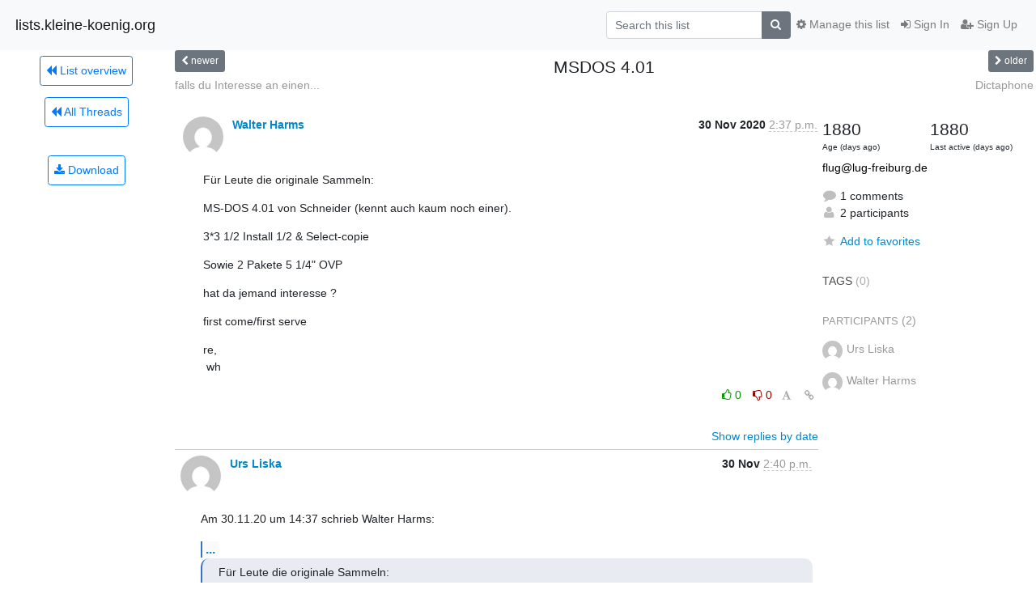

--- FILE ---
content_type: text/html; charset=utf-8
request_url: https://lists.kleine-koenig.org/hyperkitty/list/flug@lug-freiburg.de/thread/SYZXODGUHIXPOUC3GAQAOQJ5C3HHBNNZ/
body_size: 5712
content:




<!DOCTYPE HTML>
<html>
    <head>
        <meta http-equiv="Content-Type" content="text/html; charset=UTF-8" />
        <meta name="viewport" content="width=device-width, initial-scale=1.0" />
        <meta name="ROBOTS" content="INDEX, FOLLOW" />
        <title>
MSDOS 4.01 - Flug - lists.kleine-koenig.org
</title>
        <meta name="author" content="" />
        <meta name="dc.language" content="en" />
        <link rel="shortcut icon" href="/static/hyperkitty/img/favicon.ico" />
        <link rel="stylesheet" href="/static/hyperkitty/libs/jquery/smoothness/jquery-ui-1.13.1.min.css" type="text/css" media="all" />
        <link rel="stylesheet" href="/static/hyperkitty/libs/fonts/font-awesome/css/font-awesome.min.css" type="text/css" media="all" />
        <link rel="stylesheet" href="/static/CACHE/css/output.89cc3c8dd3e1.css" type="text/css" media="all"><link rel="stylesheet" href="/static/CACHE/css/output.e68c4908b3de.css" type="text/css"><link rel="stylesheet" href="/static/CACHE/css/output.4ca950c5fc6d.css" type="text/css" media="all">
         
        
        

    </head>

    <body>

    


    <nav class="navbar sticky-top navbar-light bg-light navbar-expand-md">
        <div class="container">
            <div class="navbar-header col-md"> <!--part of navbar that's always present-->
                <button type="button" class="navbar-toggler collapsed" data-toggle="collapse" data-target=".navbar-collapse">
                    <span class="fa fa-bars"></span>
                </button>
                <a class="navbar-brand" href="/hyperkitty/">lists.kleine-koenig.org</a>

            </div> <!-- /navbar-header -->

            <div class="navbar-collapse collapse justify-content-end"> <!--part of navbar that's collapsed on small screens-->
                <!-- show dropdown for smaller viewports b/c login name/email may be too long -->
                <!-- only show this extra button/dropdown if we're in small screen sizes -->
                <div class="nav navbar-nav navbar-right auth dropdown d-sm-none">
                  <a href="#" role="button" class="btn dropdown-toggle" id="loginDropdownMenu"
                     data-toggle="dropdown" aria-haspopup="true" aria-expanded="false">
                        
                            <span class="fa fa-bars"></span>
                        
                    </a>
                      
                            <a role="menuitem" tabindex="-1" href="/accounts/login/?next=/hyperkitty/list/flug%40lug-freiburg.de/thread/SYZXODGUHIXPOUC3GAQAOQJ5C3HHBNNZ/">
                                <span class="fa fa-sign-in"></span>
                                Sign In
                            </a>
                            <a role="menuitem" tabindex="-1" href="/accounts/signup/?next=/hyperkitty/list/flug%40lug-freiburg.de/thread/SYZXODGUHIXPOUC3GAQAOQJ5C3HHBNNZ/">
                                <span class="fa fa-user-plus"></span>
                                Sign Up
                            </a>
                        

                </div>
                <form name="search" method="get" action="/hyperkitty/search" class="navbar-form navbar-right my-2 my-lg-2 order-1" role="search">
                    <input type="hidden" name="mlist" value="flug@lug-freiburg.de" />
                        <div class="input-group">
                            <input name="q" type="text" class="form-control"
                                   placeholder="Search this list"
                                   
                                   />
                            <span class="input-group-append">
                                <button class="btn btn-secondary" type="submit"><span class="fa fa-search"></span></button>
                            </span>
                        </div>
                </form>
                <!-- larger viewports -->
                <ul class="nav navbar-nav d-none d-sm-flex auth order-3">
                    
                        <li class="nav-item"><a href="/accounts/login/?next=/hyperkitty/list/flug%40lug-freiburg.de/thread/SYZXODGUHIXPOUC3GAQAOQJ5C3HHBNNZ/" class="nav-link">
                            <span class="fa fa-sign-in"></span>
                            Sign In
                        </a></li>
                        <li class="nav-item"><a href="/accounts/signup/?next=/hyperkitty/list/flug%40lug-freiburg.de/thread/SYZXODGUHIXPOUC3GAQAOQJ5C3HHBNNZ/" class="nav-link">
                            <span class="fa fa-user-plus"></span>
                            Sign Up
                        </a></li>
                    
                </ul>

                
                <ul class="nav navbar-nav order-2">
                    <li class="nav-item">
                    
                    <a href="/postorius/lists/flug.lug-freiburg.de/" class="nav-link">
                        <span class="fa fa-cog"></span>
                        Manage this list
                    </a>
                    
                    </li>
                </ul>
                


            </div> <!--/navbar-collapse -->
        </div> <!-- /container for navbar -->
    </nav>

    

     <div class="modal fade" tabindex="-1" role="dialog" id="keyboard-shortcuts">
       <div class="modal-dialog" role="document">
         <div class="modal-content">
           <div class="modal-header">
             <button type="button" class="close" data-dismiss="modal" aria-label="Close"><span aria-hidden="true">&times;</span></button>
             <h4 class="modal-title">Keyboard Shortcuts</h4>
           </div>
           <div class="modal-body">
             <h3>Thread View</h3>
             <ul>
               <li><code>j</code>: Next unread message </li>
               <li><code>k</code>: Previous unread message </li>
               <li><code>j a</code>: Jump to all threads
               <li><code>j l</code>: Jump to MailingList overview
             </ul>
           </div>
         </div><!-- /.modal-content -->
       </div><!-- /.modal-dialog -->
     </div><!-- /.modal -->

     <div class="container">
        

<div class="row view-thread">






<div class="d-none d-md-inline col-12 col-md-2">
    <div class="row d-flex justify-content-center flex-column align-items-center">
        
        <a href="/hyperkitty/list/flug@lug-freiburg.de/"
           class="btn btn-outline-primary p-2 m-2">
            <span class="fa fa-backward"></span>
            List overview</a>

        
        
        <a href="/hyperkitty/list/flug@lug-freiburg.de/latest"
           class="btn btn-outline-primary p-2 m-2">
            <span class="fa fa-backward"></span>
       All Threads</a>
    
    </br>
    <!-- Download as mbox -->
    
    <a href="/hyperkitty/list/flug@lug-freiburg.de/export/flug@lug-freiburg.de-SYZXODGUHIXPOUC3GAQAOQJ5C3HHBNNZ.mbox.gz?thread=SYZXODGUHIXPOUC3GAQAOQJ5C3HHBNNZ" title="This thread in gzipped mbox format"
          class="btn btn-outline-primary p-2 m-2">
        <i class="fa fa-download"></i> Download</a>
    
</div>
</div>



    <div class="col-12 col-md-10">

        <!-- thread header: navigation (older/newer), thread title -->
        <div class="thread-header">
          <div class="row">
            
            <div class="col-sm-2">
                
                <a id="next-thread" class="btn btn-secondary btn-sm "
                        title="falls du Interesse an einen Erfahrungsbericht mit Tuxedo hast..."
                        href="/hyperkitty/list/flug@lug-freiburg.de/thread/2KPXWMUUYAREFBMTUIU26NKHX2C4FGMF/">
                    <span class="fa fa-chevron-left"></span>
                    <span class="d-none d-md-inline">newer</span>
                </a>
               
            </div>
            <div class="col-sm-8">
                <h3>MSDOS 4.01</h3>
            </div>
            <div class="col-sm-2 right">
                <a id="prev-thread" class="btn btn-secondary btn-sm "
                    
                    title="Dictaphone"
                    href="/hyperkitty/list/flug@lug-freiburg.de/thread/23JPHPB2ZW4BNKUQ3SQZRVKJ445TTQHJ/"
                    >
                    <span class="fa fa-chevron-right"></span>
                    <span class="d-none d-md-inline">older</span>
                </a>
            </div>
          </div>
          <div class="thread-titles">
            <div class="row">
                <div class="d-none d-md-block col-md-6">
                
                    <a href="/hyperkitty/list/flug@lug-freiburg.de/thread/2KPXWMUUYAREFBMTUIU26NKHX2C4FGMF/"
                       title="falls du Interesse an einen Erfahrungsbericht mit Tuxedo hast..."
                       >falls du Interesse an einen...</a>
                
                </div>
                <div class="right d-none d-md-block col-md-6">
                
                    <a href="/hyperkitty/list/flug@lug-freiburg.de/thread/23JPHPB2ZW4BNKUQ3SQZRVKJ445TTQHJ/"
                       title="Dictaphone"
                       >Dictaphone</a>
                
                </div>
            </div>
            
            </div>
        </div> <!-- /thread-header -->

        <!-- nav tabs, for smaller screens -->
        <ul class="nav nav-tabs d-md-none">
            <li class="nav-item">
                <a href="#home" class="nav-link active">First Post</a>
            </li>
            <li class="nav-item">
                <a href="#replies" class="nav-link">Replies</a>
            </li>
            <li class="nav-item">
                <a href="#stats" class="nav-link">Stats</a>
            </li>
            <li class="dropdown nav-item">
                



<a href="" id="navbarMonthsListDrop" class="dropdown-toggle  nav-link " data-toggle="dropdown">
  <span class="d-none d-md-inline ">Threads by</span> month <b class="caret"></b>
</a>
<ul class="dropdown-menu right" role="menu" aria-labelledby="navbarMonthsListDrop">
    
    <li role="presentation" class="dropdown-header disabled dropdown-item">
        <a href="" class="nav-link">----- 2026 -----</a>
    </li>
    
    <li>
        <a class="dropdown-item" href="/hyperkitty/list/flug@lug-freiburg.de/2026/1/"
           >January</a>
    </li>
    
    
    <li role="presentation" class="dropdown-header disabled dropdown-item">
        <a href="" class="nav-link">----- 2025 -----</a>
    </li>
    
    <li>
        <a class="dropdown-item" href="/hyperkitty/list/flug@lug-freiburg.de/2025/12/"
           >December</a>
    </li>
    
    <li>
        <a class="dropdown-item" href="/hyperkitty/list/flug@lug-freiburg.de/2025/11/"
           >November</a>
    </li>
    
    <li>
        <a class="dropdown-item" href="/hyperkitty/list/flug@lug-freiburg.de/2025/10/"
           >October</a>
    </li>
    
    <li>
        <a class="dropdown-item" href="/hyperkitty/list/flug@lug-freiburg.de/2025/9/"
           >September</a>
    </li>
    
    <li>
        <a class="dropdown-item" href="/hyperkitty/list/flug@lug-freiburg.de/2025/8/"
           >August</a>
    </li>
    
    <li>
        <a class="dropdown-item" href="/hyperkitty/list/flug@lug-freiburg.de/2025/7/"
           >July</a>
    </li>
    
    <li>
        <a class="dropdown-item" href="/hyperkitty/list/flug@lug-freiburg.de/2025/6/"
           >June</a>
    </li>
    
    <li>
        <a class="dropdown-item" href="/hyperkitty/list/flug@lug-freiburg.de/2025/5/"
           >May</a>
    </li>
    
    <li>
        <a class="dropdown-item" href="/hyperkitty/list/flug@lug-freiburg.de/2025/4/"
           >April</a>
    </li>
    
    <li>
        <a class="dropdown-item" href="/hyperkitty/list/flug@lug-freiburg.de/2025/3/"
           >March</a>
    </li>
    
    <li>
        <a class="dropdown-item" href="/hyperkitty/list/flug@lug-freiburg.de/2025/2/"
           >February</a>
    </li>
    
    <li>
        <a class="dropdown-item" href="/hyperkitty/list/flug@lug-freiburg.de/2025/1/"
           >January</a>
    </li>
    
    
    <li role="presentation" class="dropdown-header disabled dropdown-item">
        <a href="" class="nav-link">----- 2024 -----</a>
    </li>
    
    <li>
        <a class="dropdown-item" href="/hyperkitty/list/flug@lug-freiburg.de/2024/12/"
           >December</a>
    </li>
    
    <li>
        <a class="dropdown-item" href="/hyperkitty/list/flug@lug-freiburg.de/2024/11/"
           >November</a>
    </li>
    
    <li>
        <a class="dropdown-item" href="/hyperkitty/list/flug@lug-freiburg.de/2024/10/"
           >October</a>
    </li>
    
    <li>
        <a class="dropdown-item" href="/hyperkitty/list/flug@lug-freiburg.de/2024/9/"
           >September</a>
    </li>
    
    <li>
        <a class="dropdown-item" href="/hyperkitty/list/flug@lug-freiburg.de/2024/8/"
           >August</a>
    </li>
    
    <li>
        <a class="dropdown-item" href="/hyperkitty/list/flug@lug-freiburg.de/2024/7/"
           >July</a>
    </li>
    
    <li>
        <a class="dropdown-item" href="/hyperkitty/list/flug@lug-freiburg.de/2024/6/"
           >June</a>
    </li>
    
    <li>
        <a class="dropdown-item" href="/hyperkitty/list/flug@lug-freiburg.de/2024/5/"
           >May</a>
    </li>
    
    <li>
        <a class="dropdown-item" href="/hyperkitty/list/flug@lug-freiburg.de/2024/4/"
           >April</a>
    </li>
    
    <li>
        <a class="dropdown-item" href="/hyperkitty/list/flug@lug-freiburg.de/2024/3/"
           >March</a>
    </li>
    
    <li>
        <a class="dropdown-item" href="/hyperkitty/list/flug@lug-freiburg.de/2024/2/"
           >February</a>
    </li>
    
    <li>
        <a class="dropdown-item" href="/hyperkitty/list/flug@lug-freiburg.de/2024/1/"
           >January</a>
    </li>
    
    
    <li role="presentation" class="dropdown-header disabled dropdown-item">
        <a href="" class="nav-link">----- 2023 -----</a>
    </li>
    
    <li>
        <a class="dropdown-item" href="/hyperkitty/list/flug@lug-freiburg.de/2023/12/"
           >December</a>
    </li>
    
    <li>
        <a class="dropdown-item" href="/hyperkitty/list/flug@lug-freiburg.de/2023/11/"
           >November</a>
    </li>
    
    <li>
        <a class="dropdown-item" href="/hyperkitty/list/flug@lug-freiburg.de/2023/10/"
           >October</a>
    </li>
    
    <li>
        <a class="dropdown-item" href="/hyperkitty/list/flug@lug-freiburg.de/2023/9/"
           >September</a>
    </li>
    
    <li>
        <a class="dropdown-item" href="/hyperkitty/list/flug@lug-freiburg.de/2023/8/"
           >August</a>
    </li>
    
    <li>
        <a class="dropdown-item" href="/hyperkitty/list/flug@lug-freiburg.de/2023/7/"
           >July</a>
    </li>
    
    <li>
        <a class="dropdown-item" href="/hyperkitty/list/flug@lug-freiburg.de/2023/6/"
           >June</a>
    </li>
    
    <li>
        <a class="dropdown-item" href="/hyperkitty/list/flug@lug-freiburg.de/2023/5/"
           >May</a>
    </li>
    
    <li>
        <a class="dropdown-item" href="/hyperkitty/list/flug@lug-freiburg.de/2023/4/"
           >April</a>
    </li>
    
    <li>
        <a class="dropdown-item" href="/hyperkitty/list/flug@lug-freiburg.de/2023/3/"
           >March</a>
    </li>
    
    <li>
        <a class="dropdown-item" href="/hyperkitty/list/flug@lug-freiburg.de/2023/2/"
           >February</a>
    </li>
    
    <li>
        <a class="dropdown-item" href="/hyperkitty/list/flug@lug-freiburg.de/2023/1/"
           >January</a>
    </li>
    
    
    <li role="presentation" class="dropdown-header disabled dropdown-item">
        <a href="" class="nav-link">----- 2022 -----</a>
    </li>
    
    <li>
        <a class="dropdown-item" href="/hyperkitty/list/flug@lug-freiburg.de/2022/12/"
           >December</a>
    </li>
    
    <li>
        <a class="dropdown-item" href="/hyperkitty/list/flug@lug-freiburg.de/2022/11/"
           >November</a>
    </li>
    
    <li>
        <a class="dropdown-item" href="/hyperkitty/list/flug@lug-freiburg.de/2022/10/"
           >October</a>
    </li>
    
    <li>
        <a class="dropdown-item" href="/hyperkitty/list/flug@lug-freiburg.de/2022/9/"
           >September</a>
    </li>
    
    <li>
        <a class="dropdown-item" href="/hyperkitty/list/flug@lug-freiburg.de/2022/8/"
           >August</a>
    </li>
    
    <li>
        <a class="dropdown-item" href="/hyperkitty/list/flug@lug-freiburg.de/2022/7/"
           >July</a>
    </li>
    
    <li>
        <a class="dropdown-item" href="/hyperkitty/list/flug@lug-freiburg.de/2022/6/"
           >June</a>
    </li>
    
    <li>
        <a class="dropdown-item" href="/hyperkitty/list/flug@lug-freiburg.de/2022/5/"
           >May</a>
    </li>
    
    <li>
        <a class="dropdown-item" href="/hyperkitty/list/flug@lug-freiburg.de/2022/4/"
           >April</a>
    </li>
    
    <li>
        <a class="dropdown-item" href="/hyperkitty/list/flug@lug-freiburg.de/2022/3/"
           >March</a>
    </li>
    
    <li>
        <a class="dropdown-item" href="/hyperkitty/list/flug@lug-freiburg.de/2022/2/"
           >February</a>
    </li>
    
    <li>
        <a class="dropdown-item" href="/hyperkitty/list/flug@lug-freiburg.de/2022/1/"
           >January</a>
    </li>
    
    
    <li role="presentation" class="dropdown-header disabled dropdown-item">
        <a href="" class="nav-link">----- 2021 -----</a>
    </li>
    
    <li>
        <a class="dropdown-item" href="/hyperkitty/list/flug@lug-freiburg.de/2021/12/"
           >December</a>
    </li>
    
    <li>
        <a class="dropdown-item" href="/hyperkitty/list/flug@lug-freiburg.de/2021/11/"
           >November</a>
    </li>
    
    <li>
        <a class="dropdown-item" href="/hyperkitty/list/flug@lug-freiburg.de/2021/10/"
           >October</a>
    </li>
    
    <li>
        <a class="dropdown-item" href="/hyperkitty/list/flug@lug-freiburg.de/2021/9/"
           >September</a>
    </li>
    
    <li>
        <a class="dropdown-item" href="/hyperkitty/list/flug@lug-freiburg.de/2021/8/"
           >August</a>
    </li>
    
    <li>
        <a class="dropdown-item" href="/hyperkitty/list/flug@lug-freiburg.de/2021/7/"
           >July</a>
    </li>
    
    <li>
        <a class="dropdown-item" href="/hyperkitty/list/flug@lug-freiburg.de/2021/6/"
           >June</a>
    </li>
    
    <li>
        <a class="dropdown-item" href="/hyperkitty/list/flug@lug-freiburg.de/2021/5/"
           >May</a>
    </li>
    
    <li>
        <a class="dropdown-item" href="/hyperkitty/list/flug@lug-freiburg.de/2021/4/"
           >April</a>
    </li>
    
    <li>
        <a class="dropdown-item" href="/hyperkitty/list/flug@lug-freiburg.de/2021/3/"
           >March</a>
    </li>
    
    <li>
        <a class="dropdown-item" href="/hyperkitty/list/flug@lug-freiburg.de/2021/2/"
           >February</a>
    </li>
    
    <li>
        <a class="dropdown-item" href="/hyperkitty/list/flug@lug-freiburg.de/2021/1/"
           >January</a>
    </li>
    
    
    <li role="presentation" class="dropdown-header disabled dropdown-item">
        <a href="" class="nav-link">----- 2020 -----</a>
    </li>
    
    <li>
        <a class="dropdown-item" href="/hyperkitty/list/flug@lug-freiburg.de/2020/12/"
           >December</a>
    </li>
    
    <li>
        <a class="dropdown-item" href="/hyperkitty/list/flug@lug-freiburg.de/2020/11/"
           >November</a>
    </li>
    
    <li>
        <a class="dropdown-item" href="/hyperkitty/list/flug@lug-freiburg.de/2020/10/"
           >October</a>
    </li>
    
    <li>
        <a class="dropdown-item" href="/hyperkitty/list/flug@lug-freiburg.de/2020/9/"
           >September</a>
    </li>
    
    <li>
        <a class="dropdown-item" href="/hyperkitty/list/flug@lug-freiburg.de/2020/8/"
           >August</a>
    </li>
    
    <li>
        <a class="dropdown-item" href="/hyperkitty/list/flug@lug-freiburg.de/2020/7/"
           >July</a>
    </li>
    
    <li>
        <a class="dropdown-item" href="/hyperkitty/list/flug@lug-freiburg.de/2020/6/"
           >June</a>
    </li>
    
    <li>
        <a class="dropdown-item" href="/hyperkitty/list/flug@lug-freiburg.de/2020/5/"
           >May</a>
    </li>
    
    <li>
        <a class="dropdown-item" href="/hyperkitty/list/flug@lug-freiburg.de/2020/4/"
           >April</a>
    </li>
    
    <li>
        <a class="dropdown-item" href="/hyperkitty/list/flug@lug-freiburg.de/2020/3/"
           >March</a>
    </li>
    
    <li>
        <a class="dropdown-item" href="/hyperkitty/list/flug@lug-freiburg.de/2020/2/"
           >February</a>
    </li>
    
    <li>
        <a class="dropdown-item" href="/hyperkitty/list/flug@lug-freiburg.de/2020/1/"
           >January</a>
    </li>
    
    
    <li role="presentation" class="dropdown-header disabled dropdown-item">
        <a href="" class="nav-link">----- 2019 -----</a>
    </li>
    
    <li>
        <a class="dropdown-item" href="/hyperkitty/list/flug@lug-freiburg.de/2019/12/"
           >December</a>
    </li>
    
    <li>
        <a class="dropdown-item" href="/hyperkitty/list/flug@lug-freiburg.de/2019/11/"
           >November</a>
    </li>
    
    <li>
        <a class="dropdown-item" href="/hyperkitty/list/flug@lug-freiburg.de/2019/10/"
           >October</a>
    </li>
    
    <li>
        <a class="dropdown-item" href="/hyperkitty/list/flug@lug-freiburg.de/2019/9/"
           >September</a>
    </li>
    
    <li>
        <a class="dropdown-item" href="/hyperkitty/list/flug@lug-freiburg.de/2019/8/"
           >August</a>
    </li>
    
    <li>
        <a class="dropdown-item" href="/hyperkitty/list/flug@lug-freiburg.de/2019/7/"
           >July</a>
    </li>
    
    <li>
        <a class="dropdown-item" href="/hyperkitty/list/flug@lug-freiburg.de/2019/6/"
           >June</a>
    </li>
    
    <li>
        <a class="dropdown-item" href="/hyperkitty/list/flug@lug-freiburg.de/2019/5/"
           >May</a>
    </li>
    
    <li>
        <a class="dropdown-item" href="/hyperkitty/list/flug@lug-freiburg.de/2019/4/"
           >April</a>
    </li>
    
    <li>
        <a class="dropdown-item" href="/hyperkitty/list/flug@lug-freiburg.de/2019/3/"
           >March</a>
    </li>
    
    <li>
        <a class="dropdown-item" href="/hyperkitty/list/flug@lug-freiburg.de/2019/2/"
           >February</a>
    </li>
    
    <li>
        <a class="dropdown-item" href="/hyperkitty/list/flug@lug-freiburg.de/2019/1/"
           >January</a>
    </li>
    
    
    <li role="presentation" class="dropdown-header disabled dropdown-item">
        <a href="" class="nav-link">----- 2018 -----</a>
    </li>
    
    <li>
        <a class="dropdown-item" href="/hyperkitty/list/flug@lug-freiburg.de/2018/12/"
           >December</a>
    </li>
    
    <li>
        <a class="dropdown-item" href="/hyperkitty/list/flug@lug-freiburg.de/2018/11/"
           >November</a>
    </li>
    
    <li>
        <a class="dropdown-item" href="/hyperkitty/list/flug@lug-freiburg.de/2018/10/"
           >October</a>
    </li>
    
    <li>
        <a class="dropdown-item" href="/hyperkitty/list/flug@lug-freiburg.de/2018/9/"
           >September</a>
    </li>
    
    <li>
        <a class="dropdown-item" href="/hyperkitty/list/flug@lug-freiburg.de/2018/8/"
           >August</a>
    </li>
    
    <li>
        <a class="dropdown-item" href="/hyperkitty/list/flug@lug-freiburg.de/2018/7/"
           >July</a>
    </li>
    
    <li>
        <a class="dropdown-item" href="/hyperkitty/list/flug@lug-freiburg.de/2018/6/"
           >June</a>
    </li>
    
    <li>
        <a class="dropdown-item" href="/hyperkitty/list/flug@lug-freiburg.de/2018/5/"
           >May</a>
    </li>
    
    <li>
        <a class="dropdown-item" href="/hyperkitty/list/flug@lug-freiburg.de/2018/4/"
           >April</a>
    </li>
    
    <li>
        <a class="dropdown-item" href="/hyperkitty/list/flug@lug-freiburg.de/2018/3/"
           >March</a>
    </li>
    
    <li>
        <a class="dropdown-item" href="/hyperkitty/list/flug@lug-freiburg.de/2018/2/"
           >February</a>
    </li>
    
    <li>
        <a class="dropdown-item" href="/hyperkitty/list/flug@lug-freiburg.de/2018/1/"
           >January</a>
    </li>
    
    
    <li role="presentation" class="dropdown-header disabled dropdown-item">
        <a href="" class="nav-link">----- 2017 -----</a>
    </li>
    
    <li>
        <a class="dropdown-item" href="/hyperkitty/list/flug@lug-freiburg.de/2017/12/"
           >December</a>
    </li>
    
    <li>
        <a class="dropdown-item" href="/hyperkitty/list/flug@lug-freiburg.de/2017/11/"
           >November</a>
    </li>
    
    <li>
        <a class="dropdown-item" href="/hyperkitty/list/flug@lug-freiburg.de/2017/10/"
           >October</a>
    </li>
    
    <li>
        <a class="dropdown-item" href="/hyperkitty/list/flug@lug-freiburg.de/2017/9/"
           >September</a>
    </li>
    
    <li>
        <a class="dropdown-item" href="/hyperkitty/list/flug@lug-freiburg.de/2017/8/"
           >August</a>
    </li>
    
    <li>
        <a class="dropdown-item" href="/hyperkitty/list/flug@lug-freiburg.de/2017/7/"
           >July</a>
    </li>
    
    <li>
        <a class="dropdown-item" href="/hyperkitty/list/flug@lug-freiburg.de/2017/6/"
           >June</a>
    </li>
    
    <li>
        <a class="dropdown-item" href="/hyperkitty/list/flug@lug-freiburg.de/2017/5/"
           >May</a>
    </li>
    
    <li>
        <a class="dropdown-item" href="/hyperkitty/list/flug@lug-freiburg.de/2017/4/"
           >April</a>
    </li>
    
    <li>
        <a class="dropdown-item" href="/hyperkitty/list/flug@lug-freiburg.de/2017/3/"
           >March</a>
    </li>
    
    <li>
        <a class="dropdown-item" href="/hyperkitty/list/flug@lug-freiburg.de/2017/2/"
           >February</a>
    </li>
    
    <li>
        <a class="dropdown-item" href="/hyperkitty/list/flug@lug-freiburg.de/2017/1/"
           >January</a>
    </li>
    
    
    <li role="presentation" class="dropdown-header disabled dropdown-item">
        <a href="" class="nav-link">----- 2016 -----</a>
    </li>
    
    <li>
        <a class="dropdown-item" href="/hyperkitty/list/flug@lug-freiburg.de/2016/12/"
           >December</a>
    </li>
    
    
</ul>


            </li>
        </ul> <!-- /navtab -->

        <div class="row">
            <div class="col-sm-12 col-md-9">
                <!-- main section, the email thread -->
                <div id="thread-content">

                    <!-- Start first email -->
                    





<div class="email email-first">

    <div id="SYZXODGUHIXPOUC3GAQAOQJ5C3HHBNNZ" class="email-header">
        <div class="gravatar-wrapper">
            <div class="gravatar circle">
                <img class="gravatar" src="https://secure.gravatar.com/avatar/0a21889aa9d43b9aceecb011f02ae7dc.jpg?s=120&amp;d=mm&amp;r=g" width="120" height="120" alt="" />
            </div>
            <div class="email-author">
                <span class="name">
                    
                    <a href="/hyperkitty/users/24589b3e746d48c3a4c8a26ff88e6595/"
                       title="See the profile for Walter Harms"
                       >Walter Harms</a>
                    
                </span>
            </div>
        </div>
        <div class="email-date right">
            
            
            <span class="date d-none d-sm-inline">
                30 Nov
                
                    2020
                
            </span>
            <span class="date d-sm-none">
                30 Nov
                
                '20
                
            </span>
            
            <div class="time">
                <span title="Sender's time: Nov. 30, 2020, 1:37 p.m.">2:37 p.m.</span>
            </div>

        </div>
        
    </div> <!-- /email-header: gravatar, author-info, date, peramlink, changed_subject -->
    <div class="email-body ">
      <p>Für Leute die originale Sammeln:</p>
<p>MS-DOS 4.01 von Schneider (kennt auch kaum noch einer).</p>
<p>3*3 1/2 Install 1/2 &amp; Select-copie</p>
<p>Sowie 2 Pakete 5 1/4&quot; OVP</p>
<p>hat da jemand interesse ?</p>
<p>first come/first serve</p>
<p>re,
 wh</p>

    </div>

    

    <div class="email-info">
      <div class="likeform-wrapper right">
        <div class="messagelink pull-right">
          <span class="fa fa-font cursor-pointer toggle-font"
                title="Display in fixed font"
                data-toggle="tooltip" data-placement="bottom"></span>
          <a href="/hyperkitty/list/flug@lug-freiburg.de/message/SYZXODGUHIXPOUC3GAQAOQJ5C3HHBNNZ/"
             title="Permalink for this message"
             data-toggle="tooltip" data-placement="bottom"><i class="fa fa-link"></i></a>
        </div>
        

    <form method="post" class="likeform"
          action="/hyperkitty/list/flug@lug-freiburg.de/message/SYZXODGUHIXPOUC3GAQAOQJ5C3HHBNNZ/vote">
    <input type="hidden" name="csrfmiddlewaretoken" value="vYSU0O4SZYrGk90nNgF60IS8JDLvO9p5sZsfAt0pW9v2CKATdaV15QkTgdPNZztw">
    

		<!-- Hide the status icon
		<i class="icomoon likestatus neutral"></i> -->

		<!-- <span>+0/-0</span> -->
		
			<a class="youlike vote  disabled" title="You must be logged-in to vote."
			href="#like" data-vote="1">
					<i class="fa fa-thumbs-o-up"></i> 0
			</a>
			<a class="youdislike vote disabled" title="You must be logged-in to vote."
			href="#dislike" data-vote="-1">
				<i class="fa fa-thumbs-o-down"></i> 0
			</a>
		
    

    </form>

        </div>

        <!-- Reply link -->
        

        <!-- Attachments -->
        
        <!-- Reply form -->
        

    </div>

</div>

                    <!-- End first email -->

                    <p class="sort-mode">
                        
                        <a href="/hyperkitty/list/flug@lug-freiburg.de/thread/SYZXODGUHIXPOUC3GAQAOQJ5C3HHBNNZ/?sort=date"
                            >Show replies by date</a>
                        
                    </p>

                    <div class="anchor-link">
                        <a id="replies"></a>
                    </div>
                    <div class="replies">
                        
                            

    
    <div class="odd ">
      <!-- Start email -->
      





<div class="email">

    <div id="6GIHP4OOGOVS5JV4ONHCNILCBLTT5FL2" class="email-header">
        <div class="gravatar-wrapper">
            <div class="gravatar circle">
                <img class="gravatar" src="https://secure.gravatar.com/avatar/d10b8426cd62827373c5b1ade6812ed6.jpg?s=120&amp;d=mm&amp;r=g" width="120" height="120" alt="" />
            </div>
            <div class="email-author">
                <span class="name">
                    
                    <a href="/hyperkitty/users/a8dbe3f38ee048b49cbbb1d6366e6614/"
                       title="See the profile for Urs Liska"
                       >Urs Liska</a>
                    
                </span>
            </div>
        </div>
        <div class="email-date right">
            
            
            <span class="date d-none d-sm-inline">
                30 Nov
                
            </span>
            <span class="date d-sm-none">
                30 Nov
                
            </span>
            
            <div class="time">
                <span title="Sender's time: Nov. 30, 2020, 2:40 p.m.">2:40 p.m.</span>
            </div>

        </div>
        
    </div> <!-- /email-header: gravatar, author-info, date, peramlink, changed_subject -->
    <div class="email-body ">
      <p>Am 30.11.20 um 14:37 schrieb Walter Harms:</p>
<div class="quoted-switch"><a href="#">...</a></div><blockquote class="blockquote quoted-text"><p>Für Leute die originale Sammeln:</p>
<p>MS-DOS 4.01 von Schneider (kennt auch kaum noch einer).</p>
</blockquote><p>An Schneider-Computern habe ich bei Hertie BASIC und Trigonometrie 
gelernt :-)
Der erste PC, den meine Eltern gekauft haben, war auch von denen, aber 
wesentlich weniger interessant: Mit dessen BASIC konnte man fasat nix 
machen, während man mit den CPCs noch direkt die CPU-Register ansteuern 
konnte.</p>
<div class="quoted-switch"><a href="#">...</a></div><blockquote class="blockquote quoted-text"><p>3*3 1/2 Install 1/2 &amp; Select-copie</p>
<p>Sowie 2 Pakete 5 1/4&quot; OVP</p>
<p>hat da jemand interesse ?</p>
</blockquote><p>Leider trotzdem nicht ...</p>
<p>HG
Urs</p>
<div class="quoted-switch"><a href="#">...</a></div><blockquote class="blockquote quoted-text"><p>first come/first serve</p>
<p>re,
  wh</p>
</blockquote>
    </div>

    

    <div class="email-info">
      <div class="likeform-wrapper right">
        <div class="messagelink pull-right">
          <span class="fa fa-font cursor-pointer toggle-font"
                title="Display in fixed font"
                data-toggle="tooltip" data-placement="bottom"></span>
          <a href="/hyperkitty/list/flug@lug-freiburg.de/message/6GIHP4OOGOVS5JV4ONHCNILCBLTT5FL2/"
             title="Permalink for this message"
             data-toggle="tooltip" data-placement="bottom"><i class="fa fa-link"></i></a>
        </div>
        

    <form method="post" class="likeform"
          action="/hyperkitty/list/flug@lug-freiburg.de/message/6GIHP4OOGOVS5JV4ONHCNILCBLTT5FL2/vote">
    <input type="hidden" name="csrfmiddlewaretoken" value="vYSU0O4SZYrGk90nNgF60IS8JDLvO9p5sZsfAt0pW9v2CKATdaV15QkTgdPNZztw">
    

		<!-- Hide the status icon
		<i class="icomoon likestatus neutral"></i> -->

		<!-- <span>+0/-0</span> -->
		
			<a class="youlike vote  disabled" title="You must be logged-in to vote."
			href="#like" data-vote="1">
					<i class="fa fa-thumbs-o-up"></i> 0
			</a>
			<a class="youdislike vote disabled" title="You must be logged-in to vote."
			href="#dislike" data-vote="-1">
				<i class="fa fa-thumbs-o-down"></i> 0
			</a>
		
    

    </form>

        </div>

        <!-- Reply link -->
        

        <!-- Attachments -->
        
        <!-- Reply form -->
        

    </div>

</div>

      <!-- End of email -->
    </div>
    

                        
                    </div>

                </div>
            </div>

            <div class="col-12 col-md-3">
                <div class="anchor-link">
                    <a id="stats"></a>
                </div>
                



<!-- right column -->
<section id="thread-overview-info">
    <!-- Start stats re: dates -->
    <div id="thread-date-info" class="row">
      <div class="col">
        <span class="days-num">1880</span>
        <div class="days-text">
          Age (days ago)
        </div>
      </div>
      <div class="col">
        <span class="days-num">1880</span>
        <div class="days-text">
          Last active (days ago)
        </div>
        </div>
    </div> <!-- /Stats re: dates -->

    <p class="list-name">
        <a href="/hyperkitty/list/flug@lug-freiburg.de/">
            flug@lug-freiburg.de
        </a>
    </p>

    

    <p class="thread-overview-details">
    <div>
        <i class="fa fa-fw fa-comment"></i>
        1 comments
    </div>
    <div>
        <i class="fa fa-fw fa-user"></i>
        2 participants
    </div>
    
    </p>

    <form id="fav_form" name="favorite" method="post" class="favorite"
          action="/hyperkitty/list/flug@lug-freiburg.de/thread/SYZXODGUHIXPOUC3GAQAOQJ5C3HHBNNZ/favorite">
        <input type="hidden" name="csrfmiddlewaretoken" value="vYSU0O4SZYrGk90nNgF60IS8JDLvO9p5sZsfAt0pW9v2CKATdaV15QkTgdPNZztw">
        <input type="hidden" name="action" value="add" />
        <p>
            <a href="#AddFav" class="notsaved disabled" title="You must be logged-in to have favorites.">
                <i class="fa fa-fw fa-star"></i>Add to favorites</a>
            <a href="#RmFav" class="saved">
                <i class="fa fa-fw fa-star"></i>Remove from favorites</a>
        </p>
    </form>

    

    <div id="tags">
        

        <span id="tag-title">tags</span> (0)
        

    </div>
    
    
    <div id="participants">
        <span id="participants_title">participants</span> (2)
        <ul class="list-unstyled">
            
            <li class="row">
                <div class="participant-gravatar col-sm-auto circle-small"><img class="gravatar" src="https://secure.gravatar.com/avatar/d10b8426cd62827373c5b1ade6812ed6.jpg?s=48&amp;d=mm&amp;r=g" width="48" height="48" alt="" /></div>
                <div class="participant-name col">Urs Liska</div>
            </li>
            
            <li class="row">
                <div class="participant-gravatar col-sm-auto circle-small"><img class="gravatar" src="https://secure.gravatar.com/avatar/0a21889aa9d43b9aceecb011f02ae7dc.jpg?s=48&amp;d=mm&amp;r=g" width="48" height="48" alt="" /></div>
                <div class="participant-name col">Walter Harms</div>
            </li>
            
        </ul>
    </div>
    
</section>



            </div>

        </div>

    </div>

</div>

<!-- end of content -->

    </div> <!-- /container for content -->

    <footer class="footer">
      <div class="container">
        <p class="text-muted">
            Powered by <a href="http://hyperkitty.readthedocs.org">HyperKitty</a> version 1.3.7.
        </p>
      </div>
    </footer>

    <script src="/static/hyperkitty/libs/jquery/jquery-3.6.0.min.js"></script>
    <script src="/static/hyperkitty/libs/jquery/jquery-ui-1.13.1.min.js"></script>
    <script src="/static/CACHE/js/output.77aea27ff5ed.js"></script>
    

<script type="text/javascript">
    $(document).ready(function() {
        //enable tooltips for thread buttons
        $("btn#next-thread").tooltip();
        $("btn#prev-thread").tooltip();

        setup_category();
        setup_tags();
        setup_favorites();
        // Hide quotes by default in the thread view
        fold_quotes("div.container");
        // Load the replies
        update_thread_replies("/hyperkitty/list/flug@lug-freiburg.de/thread/SYZXODGUHIXPOUC3GAQAOQJ5C3HHBNNZ/replies?sort=thread&last_view=");
        setup_unreadnavbar("#unreadnavbar");
        setup_thread_keyboard_shortcuts();
    });
</script>



    


    </body>
</html>


--- FILE ---
content_type: text/css
request_url: https://lists.kleine-koenig.org/static/CACHE/css/output.89cc3c8dd3e1.css
body_size: 366
content:
@font-face{font-family:'icomoon';src:url('/static/hyperkitty/libs/fonts/icomoon/fonts/icomoon.eot?-reqkd2&a5e70e06b002');src:url('/static/hyperkitty/libs/fonts/icomoon/fonts/icomoon.eot?&a5e70e06b002#iefix-reqkd2') format('embedded-opentype'),url('/static/hyperkitty/libs/fonts/icomoon/fonts/icomoon.woff?-reqkd2&a5e70e06b002') format('woff'),url('/static/hyperkitty/libs/fonts/icomoon/fonts/icomoon.ttf?-reqkd2&a5e70e06b002') format('truetype'),url('/static/hyperkitty/libs/fonts/icomoon/fonts/icomoon.svg?-reqkd2&9961b578e6bd#icomoon') format('svg');font-weight:normal;font-style:normal}.icomoon{font-family:'icomoon';speak:none;font-style:normal;font-weight:normal;font-variant:normal;text-transform:none;line-height:1;-webkit-font-smoothing:antialiased;-moz-osx-font-smoothing:grayscale}@font-face{font-family:'Droid Sans';font-style:normal;font-weight:400;src:local('Droid Sans'),local('DroidSans'),url(/static/hyperkitty/libs/fonts/droid/DroidSans.ttf?a5e70e06b002) format('truetype')}@font-face{font-family:'Droid Sans Mono';font-style:normal;font-weight:400;src:local('Droid Sans Mono'),local('DroidSansMono'),url(/static/hyperkitty/libs/fonts/droid/DroidSansMono.ttf?a5e70e06b002) format('truetype')}

--- FILE ---
content_type: application/javascript
request_url: https://lists.kleine-koenig.org/hyperkitty/list/flug@lug-freiburg.de/thread/SYZXODGUHIXPOUC3GAQAOQJ5C3HHBNNZ/replies?sort=thread&last_view=
body_size: 1785
content:
{"replies_html": "\n\n    \n    <div class=\"odd \">\n      <!-- Start email -->\n      \n\n\n\n\n\n<div class=\"email\">\n\n    <div id=\"6GIHP4OOGOVS5JV4ONHCNILCBLTT5FL2\" class=\"email-header\">\n        <div class=\"gravatar-wrapper\">\n            <div class=\"gravatar circle\">\n                <img class=\"gravatar\" src=\"https://secure.gravatar.com/avatar/d10b8426cd62827373c5b1ade6812ed6.jpg?s=120&amp;d=mm&amp;r=g\" width=\"120\" height=\"120\" alt=\"\" />\n            </div>\n            <div class=\"email-author\">\n                <span class=\"name\">\n                    \n                    <a href=\"/hyperkitty/users/a8dbe3f38ee048b49cbbb1d6366e6614/\"\n                       title=\"See the profile for Urs Liska\"\n                       >Urs Liska</a>\n                    \n                </span>\n            </div>\n        </div>\n        <div class=\"email-date right\">\n            \n            \n            <span class=\"date d-none d-sm-inline\">\n                30 Nov\n                \n            </span>\n            <span class=\"date d-sm-none\">\n                30 Nov\n                \n            </span>\n            \n            <div class=\"time\">\n                <span title=\"Sender's time: Nov. 30, 2020, 2:40 p.m.\">2:40 p.m.</span>\n            </div>\n\n        </div>\n        \n    </div> <!-- /email-header: gravatar, author-info, date, peramlink, changed_subject -->\n    <div class=\"email-body \">\n      <p>Am 30.11.20 um 14:37 schrieb Walter Harms:</p>\n<div class=\"quoted-switch\"><a href=\"#\">...</a></div><blockquote class=\"blockquote quoted-text\"><p>F\u00fcr Leute die originale Sammeln:</p>\n<p>MS-DOS 4.01 von Schneider (kennt auch kaum noch einer).</p>\n</blockquote><p>An Schneider-Computern habe ich bei Hertie BASIC und Trigonometrie \ngelernt :-)\nDer erste PC, den meine Eltern gekauft haben, war auch von denen, aber \nwesentlich weniger interessant: Mit dessen BASIC konnte man fasat nix \nmachen, w\u00e4hrend man mit den CPCs noch direkt die CPU-Register ansteuern \nkonnte.</p>\n<div class=\"quoted-switch\"><a href=\"#\">...</a></div><blockquote class=\"blockquote quoted-text\"><p>3*3 1/2 Install 1/2 &amp; Select-copie</p>\n<p>Sowie 2 Pakete 5 1/4&quot; OVP</p>\n<p>hat da jemand interesse ?</p>\n</blockquote><p>Leider trotzdem nicht ...</p>\n<p>HG\nUrs</p>\n<div class=\"quoted-switch\"><a href=\"#\">...</a></div><blockquote class=\"blockquote quoted-text\"><p>first come/first serve</p>\n<p>re,\n  wh</p>\n</blockquote>\n    </div>\n\n    \n\n    <div class=\"email-info\">\n      <div class=\"likeform-wrapper right\">\n        <div class=\"messagelink pull-right\">\n          <span class=\"fa fa-font cursor-pointer toggle-font\"\n                title=\"Display in fixed font\"\n                data-toggle=\"tooltip\" data-placement=\"bottom\"></span>\n          <a href=\"/hyperkitty/list/flug@lug-freiburg.de/message/6GIHP4OOGOVS5JV4ONHCNILCBLTT5FL2/\"\n             title=\"Permalink for this message\"\n             data-toggle=\"tooltip\" data-placement=\"bottom\"><i class=\"fa fa-link\"></i></a>\n        </div>\n        \n\n    <form method=\"post\" class=\"likeform\"\n          action=\"/hyperkitty/list/flug@lug-freiburg.de/message/6GIHP4OOGOVS5JV4ONHCNILCBLTT5FL2/vote\">\n    <input type=\"hidden\" name=\"csrfmiddlewaretoken\" value=\"A7jOHqQVKl824sLKf11ZyHR3RuF8atlHx8T9h5MsHwcom3lgFVhUDPjOo4JqlTp8\">\n    \n\n\t\t<!-- Hide the status icon\n\t\t<i class=\"icomoon likestatus neutral\"></i> -->\n\n\t\t<!-- <span>+0/-0</span> -->\n\t\t\n\t\t\t<a class=\"youlike vote  disabled\" title=\"You must be logged-in to vote.\"\n\t\t\thref=\"#like\" data-vote=\"1\">\n\t\t\t\t\t<i class=\"fa fa-thumbs-o-up\"></i> 0\n\t\t\t</a>\n\t\t\t<a class=\"youdislike vote disabled\" title=\"You must be logged-in to vote.\"\n\t\t\thref=\"#dislike\" data-vote=\"-1\">\n\t\t\t\t<i class=\"fa fa-thumbs-o-down\"></i> 0\n\t\t\t</a>\n\t\t\n    \n\n    </form>\n\n        </div>\n\n        <!-- Reply link -->\n        \n\n        <!-- Attachments -->\n        \n        <!-- Reply form -->\n        \n\n    </div>\n\n</div>\n\n      <!-- End of email -->\n    </div>\n    \n", "more_pending": false, "next_offset": null}